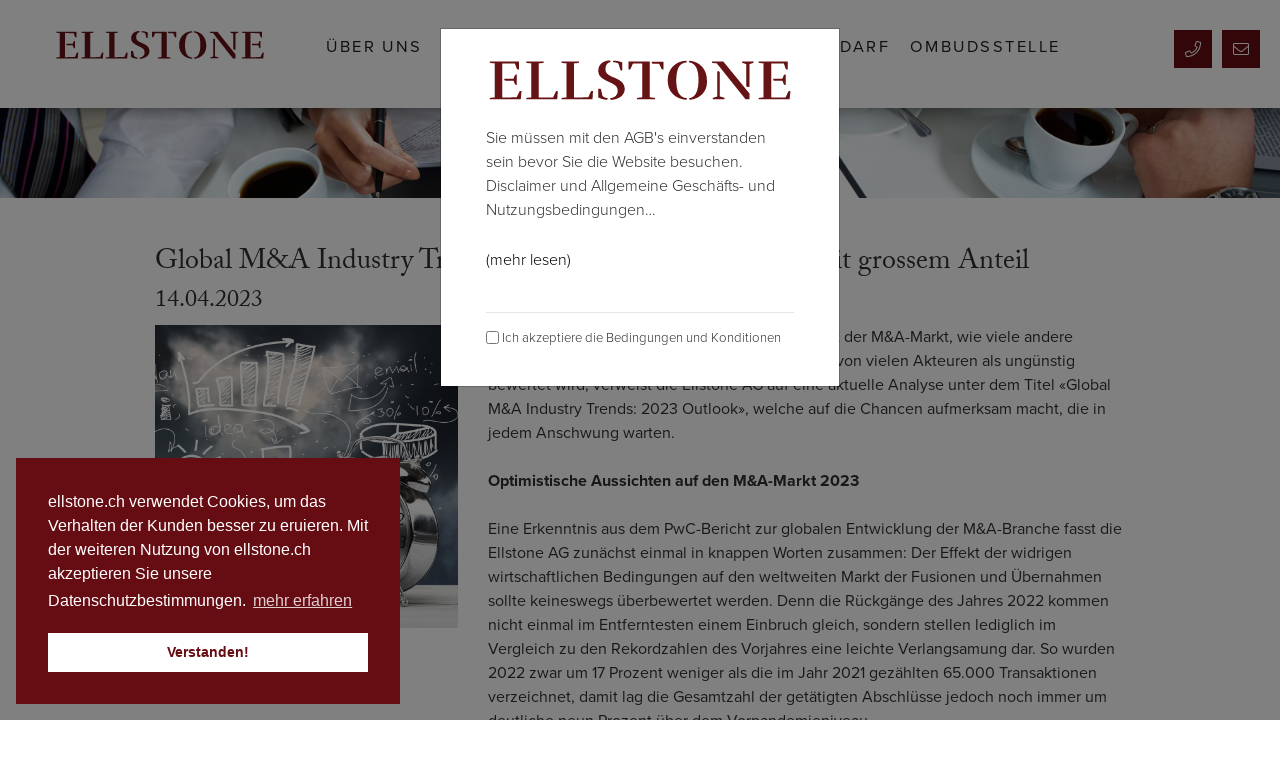

--- FILE ---
content_type: text/html; charset=UTF-8
request_url: https://www.ellstone.ch/news/global-ma-industry-trends-private-equity-investoren-mit-grossem-anteil.html
body_size: 6762
content:
<!DOCTYPE html>
<html  lang="de" dir="ltr">
  <head>
    <meta charset="utf-8" />
<meta name="Generator" content="Drupal 10 (https://www.drupal.org)" />
<meta name="MobileOptimized" content="width" />
<meta name="HandheldFriendly" content="true" />
<meta name="viewport" content="width=device-width, initial-scale=1.0" />
<link rel="icon" href="/themes/ellstone/images/favIcn.png" type="image/png" />
<link rel="alternate" hreflang="de" href="https://www.ellstone.ch/news/global-ma-industry-trends-private-equity-investoren-mit-grossem-anteil.html" />
<link rel="canonical" href="https://www.ellstone.ch/news/global-ma-industry-trends-private-equity-investoren-mit-grossem-anteil.html" />
<link rel="shortlink" href="https://www.ellstone.ch/node/22" />

    <title>Global M&amp;A Industry Trends: Private-Equity-Investoren mit grossem Anteil | Ellstone AG</title>

    <meta http-equiv="x-ua-compatible" content="ie=edge">
    <meta name="format-detection" content="telephone=no">

    <link href="https://use.typekit.net/fsh0zgz.css" rel="stylesheet">

    <!-- Global site tag (gtag.js) - Google Analytics -->
    <script async src="https://www.googletagmanager.com/gtag/js?id=UA-126865055-24"></script>
    <script>
      window.dataLayer = window.dataLayer || [];
      function gtag(){dataLayer.push(arguments);}
      gtag('js', new Date());

      gtag('config', 'UA-126865055-24');
    </script>


    <script>
        window.addEventListener("load", function(){
          window.cookieconsent.initialise({
            "palette": {
              "popup": {
                "background": "#660c13"
              },
              "button": {
                "background": "#fff",
                "text": "#660c13"
              }
            },
            "position": "bottom-left",
            "content": {
              "message": "ellstone.ch verwendet Cookies, um das Verhalten der Kunden besser zu eruieren. Mit der weiteren Nutzung von ellstone.ch akzeptieren Sie unsere Datenschutzbestimmungen.",
              "dismiss": "Verstanden!",
              "link": "mehr erfahren",
              "href": "/datenschutz.html"
            }
          })
        });
      </script>



    <link rel="stylesheet" media="all" href="/sites/default/files/css/css_jwBP2HBTMjxHc4QD3-KHUhqDWGi8sd2RODhT2npWdj0.css?delta=0&amp;language=de&amp;theme=ellstone&amp;include=eJxNyEEKg0AMBdALCQPeKBN-VczkFxNp5_Zdlbh8D2aRdLROZuQl7wX_UvI8oPSAZ_VLXGfn9zH0lA-CA5WbsYuVD92hZ3kM-F0MGDTXJWYkRusS-AEM5j14" />
<link rel="stylesheet" media="all" href="/sites/default/files/css/css_A4dePVLIyAaqgG7G71I1iAmHxwVuVz4tzFRrdV6Qarg.css?delta=1&amp;language=de&amp;theme=ellstone&amp;include=eJxNyEEKg0AMBdALCQPeKBN-VczkFxNp5_Zdlbh8D2aRdLROZuQl7wX_UvI8oPSAZ_VLXGfn9zH0lA-CA5WbsYuVD92hZ3kM-F0MGDTXJWYkRusS-AEM5j14" />

    
  </head>
  <body class="path-node page-node-type-article has-glyphicons">
    <a href="#main-content" class="visually-hidden focusable skip-link">
      Direkt zum Inhalt
    </a>
    
      <div class="dialog-off-canvas-main-canvas" data-off-canvas-main-canvas>
    
<header id="mobile-navigation">
                <div class="region region-navigation">
    <nav role="navigation" aria-labelledby="block-ellstone-main-menu-menu" id="block-ellstone-main-menu">
            
  <h2 class="visually-hidden" id="block-ellstone-main-menu-menu">Hauptnavigation</h2>
  

        
      <ul class="menu menu--main nav navbar-nav">
                      <li class="first">
                                        <a href="/ueber-uns.html" data-drupal-link-system-path="node/2">Über Uns</a>
              </li>
                      <li>
                                        <a href="/private-equity.html" data-drupal-link-system-path="node/3">Private Equity</a>
              </li>
                      <li>
                                        <a href="/investitionsprojekte.html" data-drupal-link-system-path="node/11">Projekte</a>
              </li>
                      <li>
                                        <a href="/kapitalbedarf.html" data-drupal-link-system-path="node/4">Kapitalbedarf</a>
              </li>
                      <li>
                                        <a href="/ombudsstelle.html" data-drupal-link-system-path="node/10">Ombudsstelle</a>
              </li>
                      <li class="last">
                                        <a href="/kontakt.html" data-drupal-link-system-path="node/6">Kontakt</a>
              </li>
        </ul>
  

  </nav>

  </div>

      </header>

<div id="mobile-menu-trigger-bar">
  <a href="#" id="mobile-menu-trigger">
    <i class="fal fa-bars"></i>
  </a>




  <a href="/" class="logo">
    <img src="/themes/ellstone/images/logo.svg" class="img-fluid" />
  </a>


  <a href="tel: 0417662090">
    <i class="fal fa-phone"></i>
  </a>


</div>


<header id="logo-bar">
  <div class="container-fluid">
    <div class="row">
      <div class="col-md-3">
        <a href="/" class="logo">
          <img src="/themes/ellstone/images/logo.svg" class="img-fluid" />
        </a>
      </div>
      <div class="col-md-7">
          <div class="region region-navigation">
    <nav role="navigation" aria-labelledby="block-ellstone-main-menu-menu" id="block-ellstone-main-menu">
            
  <h2 class="visually-hidden" id="block-ellstone-main-menu-menu">Hauptnavigation</h2>
  

        
      <ul class="menu menu--main nav navbar-nav">
                      <li class="first">
                                        <a href="/ueber-uns.html" data-drupal-link-system-path="node/2">Über Uns</a>
              </li>
                      <li>
                                        <a href="/private-equity.html" data-drupal-link-system-path="node/3">Private Equity</a>
              </li>
                      <li>
                                        <a href="/investitionsprojekte.html" data-drupal-link-system-path="node/11">Projekte</a>
              </li>
                      <li>
                                        <a href="/kapitalbedarf.html" data-drupal-link-system-path="node/4">Kapitalbedarf</a>
              </li>
                      <li>
                                        <a href="/ombudsstelle.html" data-drupal-link-system-path="node/10">Ombudsstelle</a>
              </li>
                      <li class="last">
                                        <a href="/kontakt.html" data-drupal-link-system-path="node/6">Kontakt</a>
              </li>
        </ul>
  

  </nav>

  </div>

      </div>
      <div class="col-md-2">


        <ul class="top-links">
          <li>
            <a href="tel: 0417662090">
              <i class="fal fa-phone"></i>
            </a>
          </li>
          <li>
            <a href="/cdn-cgi/l/email-protection#3919565f5f505a5c795c55554a4d56575c175a51">
              <i class="fal fa-envelope"></i>
            </a>
          </li>
        </ul>
      </div>
    </div>
  </div>
</header>

<section id="content-wrapper">
    <div class="region region-content">
      
  <section id="news-detail">

    <div class="node-header">
      <div class="container-fluid kb-txt-01" data-bootstrap-contains="containers">
        <div class="container">
          <div class="row" data-n1ed-block-category="structure" data-n1ed-block-id="1">
            <div class="col-12">
              <h1>News</h1>
            </div>
          </div>
        </div>
      </div>
    </div>

  <article data-history-node-id="22" class="article is-promoted full clearfix">



    <div class="container">
            <h3>Global M&amp;A Industry Trends: Private-Equity-Investoren mit grossem Anteil</h3>
      <h4>14.04.2023</h4>

      <div class="row">
        <div class="col-md-4">
          <img src="/sites/default/files/styles/large/public/2023-04/ellstone-Equity.jpg?itok=fhhElmW1" class="img-fluid" />
        </div>
        <div class="col-md-8">
          
            <div class="field field--name-body field--type-text-with-summary field--label-hidden field--item"><p>In derart turbulenten und ungewissen Zeiten neigt der M&amp;A-Markt, wie viele andere Sektoren, zu einer Verlangsamung. Während dies von vielen Akteuren als ungünstig bewertet wird, verweist die Ellstone AG auf eine aktuelle Analyse unter dem Titel «Global M&amp;A Industry Trends: 2023 Outlook», welche auf die Chancen aufmerksam macht, die in jedem Anschwung warten.<br>
<br>
<strong>Optimistische Aussichten auf den M&amp;A-Markt 2023</strong><br>
<br>
Eine Erkenntnis aus dem PwC-Bericht zur globalen Entwicklung der M&amp;A-Branche fasst die Ellstone AG zunächst einmal in knappen Worten zusammen: Der Effekt der widrigen wirtschaftlichen Bedingungen auf den weltweiten Markt der Fusionen und Übernahmen sollte keineswegs überbewertet werden. Denn die Rückgänge des Jahres 2022 kommen nicht einmal im Entferntesten einem Einbruch gleich, sondern stellen lediglich im Vergleich zu den Rekordzahlen des Vorjahres eine leichte Verlangsamung dar. So wurden 2022 zwar um 17 Prozent weniger als die im Jahr 2021 gezählten 65.000 Transaktionen verzeichnet, damit lag die Gesamtzahl der getätigten Abschlüsse jedoch noch immer um deutliche neun Prozent über dem Vorpandemieniveau.<br>
<br>
In dem angespannten wirtschaftlichen Umfeld dieser Tage sehen die PwC-Analysten nicht nur eine Herausforderung, sondern auch eine günstige Gelegenheit – sie kommen zu dem Schluss, dass die aktuelle Situation möglicherweise die optimalen Marktbedingungen für Fusionen und Übernahmen bietet. So können sich vor allem aus den sinkenden Bewertungen interessante Chancen ergeben.<br>
<br>
Basierend auf Zahlen aus ihrer Studie «Succeeding through M&amp;A in uncertain economic times» weisen die Autoren zudem darauf hin, dass während eines Abschwungs abgeschlossene Geschäfte oft zu den erfolgreichsten zählen. So bieten schwierige Bedingungen Käufern nicht selten die Möglichkeit, bessere Renditen und sogar ein überdurchschnittliches Wachstum zu erzielen. Aus diesem Grund ist man bei PwC bezüglich der M&amp;A-Aussichten für das Jahr 2023 überaus optimistisch.<br>
<br>
<strong>Private-Equity-Investoren im Zentrum des Geschehens</strong><br>
<br>
Bereits seit Jahren setzen Private-Equity-Anleger Kapitalbeträge in Rekordhöhe ein und haben so die Dynamik des M&amp;A-Marktes nachhaltig verändert. Auch 2022 haben sich die Finanzinvestoren als zentrale Säule des weltweiten M&amp;A-Geschäftes erwiesen, so machten Deals mit PE-Beteiligung im zurückliegenden Jahr mehr als 40 Prozent des Gesamttransaktionswerts aus.<br>
<br>
Und auch für die Zukunft dürften Private-Equity-Investoren eine wichtige Rolle auf dem weltweiten Markt der Fusionen und Übernahmen spielen: Der Bericht «Global M&amp;A Industry Trends: 2023 Outlook» beziffert das weltweit in der Private-Equity-Branche angesammelte, aber noch nicht investierte Kapital auf rund 2,4 Milliarden US-Dollar. Wie die Ellstone AG hervorhebt, müssen also für enorme Summen an Anlegergeldern 2023 und darüber hinaus Investitionsziele gesucht werden, was den M&amp;A-Markt weiter beflügeln dürfte.</p>
</div>
      
        </div>
      </div>
    </div>


  </article>
  </section>


  </div>

</section>


<footer id="footer-top-bar">
  <div class="container">
    <div class="row">
      <div class="col-md-4">
        <h6>Kontaktieren Sie uns</h6>
        <div class="d-flex">
          <div class="address">
            Ellstone AG<br />
            Manessestrasse 87<br />
            CH - 8045 Zürich
          </div>
          <div class="contact">
            <div class="phone">041 766 20 90</div>
            <div class="email"><a href="/cdn-cgi/l/email-protection" class="__cf_email__" data-cfemail="107f767679737550757c7c63647f7e753e7378">[email&#160;protected]</a></div>
          </div>
        </div>
      </div>
      <div class="col-md-4">
        <h6>Kompetente beratung</h6>
        <img src="/themes/ellstone/images/secaLogo.png" class="img-fluid" />
      </div>
      <div class="col-md-4">
        <h6>Mitgliedschaft</h6>
        <div class="ombu-bar">
          <a href="https://www.ofdl.ch/glossary/ellstone-ag/" target="_blank" class="logo">
            <img src="/themes/ellstone/images/ombuLogo.png" class="img-fluid" />
          </a>
          <strong>Verein Ombudsstelle Finanzdienstleister (OFD)</strong><br />
          Bleicherweg 10, 8002 Zürich | <a href="https://www.ofdl.ch" target="_blank">www.ofdl.ch</a>
        </div>
      </div>
    </div>
  </div>
</footer>


<footer id="footer-bottom-bar">
  <div class="container">
    <div class="row">
      <div class="col-md-4">
        <div class="copyright">
          Copyright 2026 © Ellstone AG
        </div>
      </div>
      <div class="col-md-4">

      </div>
      <div class="col-md-4">
          <div class="region region-footer-navigation">
    <nav role="navigation" aria-labelledby="block-footermenu-menu" id="block-footermenu">
            
  <h2 class="visually-hidden" id="block-footermenu-menu">Footer Menu</h2>
  

        
      <ul class="menu menu--footer-menu nav">
                      <li class="first">
                                        <a href="/datenschutz.html" data-drupal-link-system-path="node/8">Datenschutz</a>
              </li>
                      <li class="last">
                                        <a href="/impressum.html" data-drupal-link-system-path="node/7">Impressum</a>
              </li>
        </ul>
  

  </nav>

  </div>

      </div>
    </div>
  </div>
</footer>









<div class="modal fade" id="privacy-modal">
  <div class="modal-dialog" role="document">
    <div class="modal-content">
         <div class="modal-body">






        <div class="text-xs-center">
        <img src="/themes/ellstone/images/logo.svg" class="img-fluid" id="privacy-logo" alt="Ellstone AG Zürich" title="Ellstone AG Zürich" ><br /><br />
        </div>

        <div class="gold text-xs-center notice-message">
	        Sie müssen mit den AGB's einverstanden sein bevor Sie die Website besuchen. Disclaimer und Allgemeine Geschäfts- und Nutzungsbedingungen…</div><br>

<div class="button-bar text-xs-center">
<a class="btn btn-default btn-more" data-toggle="collapse" href="#privacy-collapse" aria-expanded="false" aria-controls="privacy-collapse">
  (mehr lesen)
</a>
</div>
<br>

<div class="collapse" id="privacy-collapse">



<strong><br>Lokale Zugriffsbeschränkung</strong><br>
Die Ellstone-Website ist nicht für Personen bestimmt, die einem Gerichtsstand unterstehen, der den Zugriff auf die Ellstone-Website verbietet. Personen, auf die solche Einschränkungen zutreffen oder Personen aus Ländern in denen Ellstone AG Registrierungs- oder Zulassungspflichten erfüllen müsste, ist der Zugriff auf die Ellstone-Website nicht gestattet. Die Ellstone-Website richtet sich insbesondere nicht an US Bürger oder an in den USA wohnhafte Personen.<br><br>

<strong>Kein Angebot</strong><br>
Die auf der Ellstone-Website publizierten Informationen, Meinungsäusserungen, Ansichten etc. (nachfolgend "Informationen" genannt) stellen weder eine Aufforderung noch ein Angebot oder eine Empfehlung zur Beanspruchung einer Dienstleistung, zum Erwerb oder Verkauf von Anlagen wie Wertpapiere, Finanzinstrumente, oder sonstige Anlageprodukte oder zur Tätigung sonstiger Transaktionen bzw. irgendwelcher Rechtsgeschäfte dar.<br><br>

<strong>Keine Garantie </strong><br>
Die Ellstone AG übernimmt keine Garantie oder Gewährleistung für die Richtigkeit, Zuverlässigkeit, Vollständigkeit, Aktualität etc. der auf dieser Website enthaltenen Informationen. Die auf dieser Website veröffentlichten Informationen werden von der Ellstone AG ausschliesslich zu Informationszwecken zur Verfügung gestellt. Die Ellstone AG ist nicht zur Aktualisierung dieser Website verpflichtet. Der Inhalt der Ellstone-Webseite kann jedoch jederzeit ohne vorherige Ankündigungen geändert werden. Es besteht die Gefahr, dass Vorhersagen, Prognosen, Projektionen und Ergebnisse, die in zukunftsgerichteten Aussagen beschrieben oder impliziert sind, nicht eintreffen. Die Ellstone AG garantiert in keinem Fall die Werterhaltung oder die Wertsteigerung von Anlagen. Der Erwerb von Anlagen ist mit Risiken verbunden, wozu auch der potenzielle Verlust des eingesetzten Kapitals gehört.<br><br>

<strong>Haftungsausschluss </strong><br>
Die Ellstone AG haftet weder für die Richtigkeit der auf dieser Website veröffentlichten Informationen noch für Schäden und Folgeschäden aus Handlungen, die aufgrund von Informationen vorgenommen werden, die auf der Ellstone-Website oder einer anderen Publikation der Ellstone AG enthalten sind.<br><br>

<strong>Copyright, Urheberrechte </strong><br>
Der gesamte Inhalt der Ellstone-Website ist urheberrechtlich geschützt. Alle Rechte sind vorbehalten. Das (vollständige oder teilweise) Reproduzieren, Übermitteln (elektronisch oder mit anderen Mitteln), Modifizieren, Verknüpfen oder Benutzen der Ellstone-Website für öffentliche oder kommerzielle Zwecke ist ohne vorherige schriftliche Zustimmung der Ellstone AG untersagt.<br><br>

<strong>E-Mail-Kommunikation </strong><br>
Die Ellstone AG schliesst nicht aus, dass die bei der Ellstone AG eingehenden E-Mails unter Umständen von Drittpersonen gelesen, abgeändert, umgeleitet, gefälscht oder vernichtet werden. Die Ellstone AG lehnt jede Haftung aus der Übermittlung von Daten mittels E-Mail ab.<br><br>

<strong>Anwendbares Recht und Gerichtsstand </strong><br>
Diese Website untersteht dem materiellen schweizerischen Recht. Ausschliesslich zuständig sind die Gerichte der Stadt Zürich, Schweiz.<br><br>


															<a href="#privacy-logo"> <i class="fa fa-arrow-circle-o-up"></i> Seitenanfang</a>

</div>
															<hr>

															<div class="text-xs-center">
															<div class="checkbox">
    <label>
      <input type="checkbox" id="privacy-check"> Ich akzeptiere die Bedingungen und Konditionen
    </label>
  </div>
															</div>





      </div>
    </div>
  </div>
</div>

  </div>

    
    <script data-cfasync="false" src="/cdn-cgi/scripts/5c5dd728/cloudflare-static/email-decode.min.js"></script><script type="application/json" data-drupal-selector="drupal-settings-json">{"path":{"baseUrl":"\/","pathPrefix":"","currentPath":"node\/22","currentPathIsAdmin":false,"isFront":false,"currentLanguage":"de"},"pluralDelimiter":"\u0003","suppressDeprecationErrors":true,"ajaxPageState":{"libraries":"eJxlz0EKwzAQA8APGQL9ULCN0prYK-PdNs3ve0rW0Js0oIMSaWoj9iVdae0Da5Fi4aals_ODMYmR1UoPqFWNAt87ZXIvyBSFmPMWJZ-J30koFg8oGxyflSlW7yW_kPepK419GrSolHFO0CBvr9eJGxQV2R5BTzW0JUVFOJA2jrb60z_5AXQGeuM","theme":"ellstone","theme_token":null},"ajaxTrustedUrl":[],"bootstrap":{"forms_has_error_value_toggle":1,"modal_animation":1,"modal_backdrop":"true","modal_focus_input":1,"modal_keyboard":1,"modal_select_text":1,"modal_show":1,"modal_size":"","popover_enabled":1,"popover_animation":1,"popover_auto_close":1,"popover_container":"body","popover_content":"","popover_delay":"0","popover_html":0,"popover_placement":"right","popover_selector":"","popover_title":"","popover_trigger":"click","tooltip_enabled":1,"tooltip_animation":1,"tooltip_container":"body","tooltip_delay":"0","tooltip_html":0,"tooltip_placement":"auto left","tooltip_selector":"","tooltip_trigger":"hover"},"user":{"uid":0,"permissionsHash":"4ee95322bf0ef8beb01dac70decbe5a7f1be7c0ab9bcd865440f40618227cbc9"}}</script>
<script src="/sites/default/files/js/js_O3jHsxB-v2DpMFVd2M0xAx1OpnTcFDHYj6O1B9zhvqA.js?scope=footer&amp;delta=0&amp;language=de&amp;theme=ellstone&amp;include=eJxNzlEKw0AIRdENBQLdUJgR20qMT0Zbmt33K3H-vAce2IGMHM3Xfl2bD97EJJebVofjy2OSBDTFF1aNhHHtiwjYhQkWbFn8bEZnx6_kpehNq4XeTPvUgYRzwdECNs4JDrZP5fXvDcHKlI8_-6ZfJg"></script>

  </body>
</html>


--- FILE ---
content_type: image/svg+xml
request_url: https://www.ellstone.ch/themes/ellstone/images/logo.svg
body_size: 1238
content:
<?xml version="1.0" encoding="utf-8"?>
<!-- Generator: Adobe Illustrator 24.2.0, SVG Export Plug-In . SVG Version: 6.00 Build 0)  -->
<svg version="1.1" id="Ebene_1" xmlns="http://www.w3.org/2000/svg" xmlns:xlink="http://www.w3.org/1999/xlink" x="0px" y="0px"
	 viewBox="0 0 240.9 34" style="enable-background:new 0 0 240.9 34;" xml:space="preserve">
<style type="text/css">
	.st0{fill:#661316;}
</style>
<path class="st0" d="M22.6,20.1l-1.1-2.8h-6.3c-0.4,0-0.7-0.2-0.8-0.5c-0.1-0.4-0.1-0.7,0.1-1.1h7l1.1-2.7c0.2-0.4,0.6-0.6,1.3-0.6
	h0.2v8.4h-0.3C23.2,20.7,22.8,20.5,22.6,20.1 M27.2,32.2H2.9v-0.4c0-0.4,0.2-0.7,0.7-0.8l3.2-0.3V3.5L3.6,3.2
	C3.1,3.1,2.9,2.8,2.9,2.4V2h22.9v6.4H25c-0.4,0-0.7-0.2-0.9-0.6l-1.5-4.2l-9.9-0.1v27.3L24,30.6l2.1-4.5c0.2-0.4,0.5-0.6,0.9-0.6
	h0.8L27.2,32.2z M55.7,32.2H31.4v-0.4c0-0.4,0.2-0.7,0.7-0.8l3.2-0.3V3.5l-3.2-0.3c-0.5-0.1-0.7-0.3-0.7-0.8V2h13.8v0.4
	c0,0.4-0.2,0.7-0.7,0.8l-3.2,0.3v27.3l11.2-0.1l2-4.5c0.2-0.4,0.5-0.6,0.9-0.6h0.8L55.7,32.2z M83.3,32.2H59v-0.4
	c0-0.4,0.2-0.7,0.7-0.8l3.2-0.3V3.5l-3.2-0.3C59.2,3.1,59,2.8,59,2.4V2h13.8v0.4c0,0.4-0.2,0.7-0.7,0.8l-3.2,0.3v27.3L80,30.6l2-4.5
	c0.2-0.4,0.5-0.6,0.9-0.6h0.8L83.3,32.2z M107.3,28c-0.7,1.2-1.7,2.1-2.8,2.7c-2.3,1.3-4.4,1.9-6.4,1.9c-0.7,0-1-0.3-1-0.9
	c0-0.2,0-0.3,0.1-0.4c1.6-0.1,3-0.7,4.1-1.7c1.1-1,1.7-2.3,1.7-4.1c0-1.7-0.5-3.1-1.6-4.1c-1.1-1-2.8-2-5.3-3.1
	c-2.5-1.1-4.5-2.3-6-3.6c-1.5-1.3-2.3-3.1-2.3-5.3c0-1.5,0.3-2.8,0.9-3.9c1-1.9,2.7-3.2,5.1-3.9c0.9-0.3,1.8-0.4,2.7-0.4
	c0.6,0,0.9,0.3,0.9,0.9c0,0.2,0,0.3-0.1,0.4c-1.2,0.1-2.1,0.7-2.8,1.7c-0.7,1-1.1,2.3-1.1,3.9c0,1.6,0.5,2.8,1.5,3.8
	c1,0.9,2.3,1.7,3.9,2.4c1.6,0.6,2.7,1.1,3.3,1.4c0.6,0.3,1.4,0.7,2.3,1.3c0.9,0.6,1.7,1.2,2.2,1.8c0.5,0.6,0.9,1.3,1.3,2.2
	c0.4,0.9,0.6,2,0.6,3.3C108.4,25.6,108.1,26.9,107.3,28 M105,8.5l-1.4-4.9c-0.4-0.2-1-0.5-1.8-0.7c-0.8-0.2-1.6-0.3-2.4-0.3
	c-0.1-0.1-0.1-0.3-0.1-0.5c0-0.5,0.3-0.8,0.8-0.8c1.8,0,3.9,0.5,6.5,1.4v6.4H106C105.4,9.2,105.1,9,105,8.5 M90,24.4l1.1,5.1
	c1,1,2.3,1.6,3.9,1.8c0.1,0.1,0.2,0.2,0.2,0.5c0,0.9-1.4,1-4.3,0.2c-1.3-0.4-2.3-0.8-3.2-1.3v-7h1.4C89.6,23.7,89.9,24,90,24.4
	 M138.1,8.3c-0.5,0-0.7-0.2-0.9-0.5l-1.8-4.1l-4.9,0c-0.4,0-0.7-0.2-0.8-0.5c-0.1-0.4-0.1-0.7,0.1-1.1l9,0v6.3H138.1z M132.3,31.8
	v0.4H118v-0.4c0-0.5,0.2-0.7,0.7-0.8l3.5-0.4V3.6l-7.3,0.1l-1.8,4.1c-0.1,0.4-0.4,0.6-0.9,0.5h-0.7V2l13.1-0.1l3.5,0v28.7l3.5,0.4
	C132.1,31,132.3,31.3,132.3,31.8 M169.5,27.7c-2.4,2.7-5.5,4.3-9.5,4.9c-0.5,0.1-0.8-0.1-1-0.4c-0.2-0.3-0.2-0.6,0-0.9
	c2.5-0.3,4.4-1.8,5.5-4.4c1.2-2.6,1.7-6,1.7-10.3c0-8.6-2.4-13.2-7.3-13.9c-0.1-0.3-0.1-0.6,0-0.9c0.1-0.3,0.4-0.4,0.7-0.4
	c4,0.5,7.2,2.2,9.6,5c2.4,2.9,3.6,6.4,3.6,10.7C173.1,21.5,171.9,25,169.5,27.7 M157,31.3c0.2,0.3,0.2,0.6,0,0.9
	c-0.2,0.3-0.5,0.5-1,0.4c-4.2-0.5-7.5-2.1-10.1-4.8c-2.5-2.7-3.8-6.3-3.8-10.8c0-4.5,1.3-8.1,3.9-10.9c2.6-2.8,5.9-4.3,10-4.7
	c0.5,0,0.8,0.1,0.9,0.4c0.1,0.3,0.2,0.6,0,0.9c-2.9,0.3-5,1.6-6.2,3.9c-1.2,2.3-1.8,5.7-1.9,10.1c0,4.4,0.6,7.9,1.8,10.4
	C151.9,29.6,154,31,157,31.3 M208.6,3.3L206,4.1v18c-0.5,0.3-1.1,0.4-1.6,0.2c-0.6-0.2-0.8-0.6-0.8-1.2v-17l-2.8-0.9
	c-0.4-0.1-0.6-0.4-0.6-0.9V2h9.2v0.4C209.2,2.8,209,3.1,208.6,3.3 M206,32.2h-3L180.5,3.5l-3.1-0.3c-0.5,0-0.7-0.3-0.7-0.8V2h8.9
	L206,27.5V32.2z M177.9,30.9l3-0.9V10c0.4-0.2,0.8-0.3,1.3-0.1c0.4,0.2,0.7,0.5,0.7,0.9v19.1l3.1,0.9c0.4,0.1,0.6,0.4,0.6,0.9v0.4
	h-9.3v-0.4C177.3,31.3,177.5,31,177.9,30.9 M232.9,20.1l-1.1-2.8h-6.3c-0.4,0-0.7-0.2-0.8-0.5c-0.1-0.4-0.1-0.7,0.1-1.1h7l1.1-2.7
	c0.2-0.4,0.6-0.6,1.3-0.6h0.2v8.4h-0.3C233.5,20.7,233.1,20.5,232.9,20.1 M237.5,32.2h-24.3v-0.4c0-0.4,0.2-0.7,0.7-0.8l3.2-0.3V3.5
	l-3.2-0.3c-0.5-0.1-0.7-0.3-0.7-0.8V2h22.9v6.4h-0.8c-0.4,0-0.7-0.2-0.9-0.6L233,3.6l-9.9-0.1v27.3l11.2-0.1l2.1-4.5
	c0.2-0.4,0.5-0.6,0.9-0.6h0.8L237.5,32.2z"/>
</svg>
